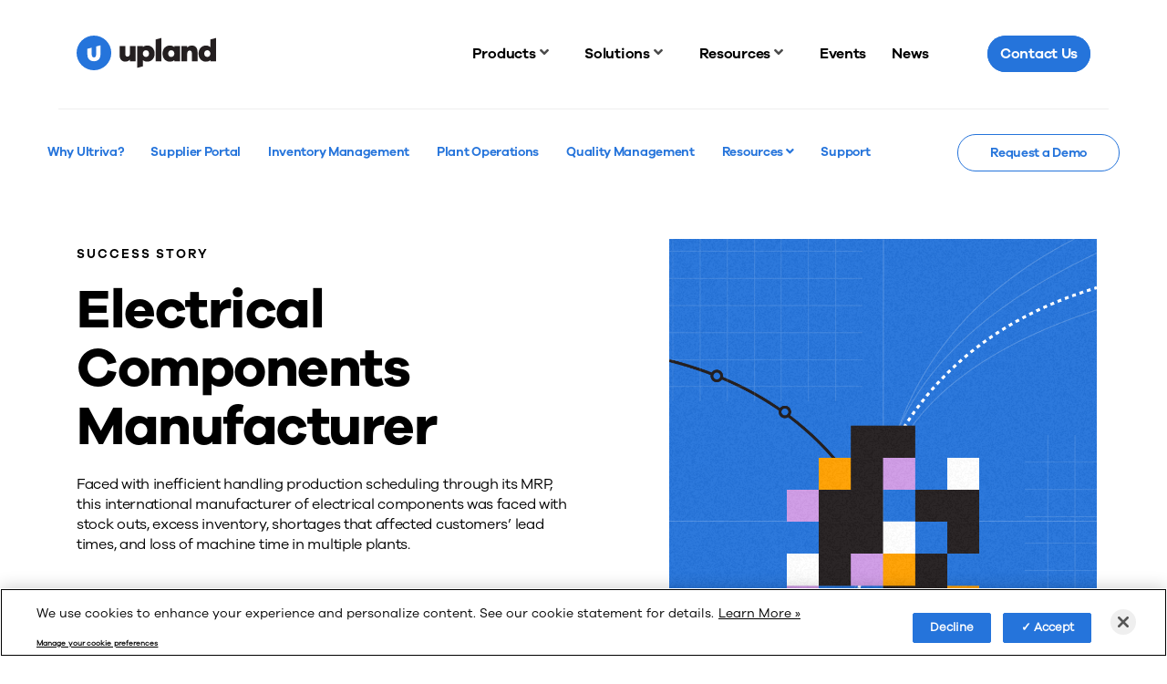

--- FILE ---
content_type: text/html; charset=utf-8
request_url: https://www.google.com/recaptcha/api2/anchor?ar=1&k=6LfS_Y8oAAAAAAsjsCLOHcBZOO6BNnxhB9O7QrVT&co=aHR0cHM6Ly91cGxhbmRzb2Z0d2FyZS5jb206NDQz&hl=en&v=WlorfsiGuSC-48iTBOUy9gV8&size=invisible&anchor-ms=20000&execute-ms=30000&cb=6bymgnpdxqn7
body_size: 48822
content:
<!DOCTYPE HTML><html dir="ltr" lang="en"><head><meta http-equiv="Content-Type" content="text/html; charset=UTF-8">
<meta http-equiv="X-UA-Compatible" content="IE=edge">
<title>reCAPTCHA</title>
<style type="text/css">
/* cyrillic-ext */
@font-face {
  font-family: 'Roboto';
  font-style: normal;
  font-weight: 400;
  font-stretch: 100%;
  src: url(//fonts.gstatic.com/s/roboto/v48/KFO7CnqEu92Fr1ME7kSn66aGLdTylUAMa3GUBHMdazTgWw.woff2) format('woff2');
  unicode-range: U+0460-052F, U+1C80-1C8A, U+20B4, U+2DE0-2DFF, U+A640-A69F, U+FE2E-FE2F;
}
/* cyrillic */
@font-face {
  font-family: 'Roboto';
  font-style: normal;
  font-weight: 400;
  font-stretch: 100%;
  src: url(//fonts.gstatic.com/s/roboto/v48/KFO7CnqEu92Fr1ME7kSn66aGLdTylUAMa3iUBHMdazTgWw.woff2) format('woff2');
  unicode-range: U+0301, U+0400-045F, U+0490-0491, U+04B0-04B1, U+2116;
}
/* greek-ext */
@font-face {
  font-family: 'Roboto';
  font-style: normal;
  font-weight: 400;
  font-stretch: 100%;
  src: url(//fonts.gstatic.com/s/roboto/v48/KFO7CnqEu92Fr1ME7kSn66aGLdTylUAMa3CUBHMdazTgWw.woff2) format('woff2');
  unicode-range: U+1F00-1FFF;
}
/* greek */
@font-face {
  font-family: 'Roboto';
  font-style: normal;
  font-weight: 400;
  font-stretch: 100%;
  src: url(//fonts.gstatic.com/s/roboto/v48/KFO7CnqEu92Fr1ME7kSn66aGLdTylUAMa3-UBHMdazTgWw.woff2) format('woff2');
  unicode-range: U+0370-0377, U+037A-037F, U+0384-038A, U+038C, U+038E-03A1, U+03A3-03FF;
}
/* math */
@font-face {
  font-family: 'Roboto';
  font-style: normal;
  font-weight: 400;
  font-stretch: 100%;
  src: url(//fonts.gstatic.com/s/roboto/v48/KFO7CnqEu92Fr1ME7kSn66aGLdTylUAMawCUBHMdazTgWw.woff2) format('woff2');
  unicode-range: U+0302-0303, U+0305, U+0307-0308, U+0310, U+0312, U+0315, U+031A, U+0326-0327, U+032C, U+032F-0330, U+0332-0333, U+0338, U+033A, U+0346, U+034D, U+0391-03A1, U+03A3-03A9, U+03B1-03C9, U+03D1, U+03D5-03D6, U+03F0-03F1, U+03F4-03F5, U+2016-2017, U+2034-2038, U+203C, U+2040, U+2043, U+2047, U+2050, U+2057, U+205F, U+2070-2071, U+2074-208E, U+2090-209C, U+20D0-20DC, U+20E1, U+20E5-20EF, U+2100-2112, U+2114-2115, U+2117-2121, U+2123-214F, U+2190, U+2192, U+2194-21AE, U+21B0-21E5, U+21F1-21F2, U+21F4-2211, U+2213-2214, U+2216-22FF, U+2308-230B, U+2310, U+2319, U+231C-2321, U+2336-237A, U+237C, U+2395, U+239B-23B7, U+23D0, U+23DC-23E1, U+2474-2475, U+25AF, U+25B3, U+25B7, U+25BD, U+25C1, U+25CA, U+25CC, U+25FB, U+266D-266F, U+27C0-27FF, U+2900-2AFF, U+2B0E-2B11, U+2B30-2B4C, U+2BFE, U+3030, U+FF5B, U+FF5D, U+1D400-1D7FF, U+1EE00-1EEFF;
}
/* symbols */
@font-face {
  font-family: 'Roboto';
  font-style: normal;
  font-weight: 400;
  font-stretch: 100%;
  src: url(//fonts.gstatic.com/s/roboto/v48/KFO7CnqEu92Fr1ME7kSn66aGLdTylUAMaxKUBHMdazTgWw.woff2) format('woff2');
  unicode-range: U+0001-000C, U+000E-001F, U+007F-009F, U+20DD-20E0, U+20E2-20E4, U+2150-218F, U+2190, U+2192, U+2194-2199, U+21AF, U+21E6-21F0, U+21F3, U+2218-2219, U+2299, U+22C4-22C6, U+2300-243F, U+2440-244A, U+2460-24FF, U+25A0-27BF, U+2800-28FF, U+2921-2922, U+2981, U+29BF, U+29EB, U+2B00-2BFF, U+4DC0-4DFF, U+FFF9-FFFB, U+10140-1018E, U+10190-1019C, U+101A0, U+101D0-101FD, U+102E0-102FB, U+10E60-10E7E, U+1D2C0-1D2D3, U+1D2E0-1D37F, U+1F000-1F0FF, U+1F100-1F1AD, U+1F1E6-1F1FF, U+1F30D-1F30F, U+1F315, U+1F31C, U+1F31E, U+1F320-1F32C, U+1F336, U+1F378, U+1F37D, U+1F382, U+1F393-1F39F, U+1F3A7-1F3A8, U+1F3AC-1F3AF, U+1F3C2, U+1F3C4-1F3C6, U+1F3CA-1F3CE, U+1F3D4-1F3E0, U+1F3ED, U+1F3F1-1F3F3, U+1F3F5-1F3F7, U+1F408, U+1F415, U+1F41F, U+1F426, U+1F43F, U+1F441-1F442, U+1F444, U+1F446-1F449, U+1F44C-1F44E, U+1F453, U+1F46A, U+1F47D, U+1F4A3, U+1F4B0, U+1F4B3, U+1F4B9, U+1F4BB, U+1F4BF, U+1F4C8-1F4CB, U+1F4D6, U+1F4DA, U+1F4DF, U+1F4E3-1F4E6, U+1F4EA-1F4ED, U+1F4F7, U+1F4F9-1F4FB, U+1F4FD-1F4FE, U+1F503, U+1F507-1F50B, U+1F50D, U+1F512-1F513, U+1F53E-1F54A, U+1F54F-1F5FA, U+1F610, U+1F650-1F67F, U+1F687, U+1F68D, U+1F691, U+1F694, U+1F698, U+1F6AD, U+1F6B2, U+1F6B9-1F6BA, U+1F6BC, U+1F6C6-1F6CF, U+1F6D3-1F6D7, U+1F6E0-1F6EA, U+1F6F0-1F6F3, U+1F6F7-1F6FC, U+1F700-1F7FF, U+1F800-1F80B, U+1F810-1F847, U+1F850-1F859, U+1F860-1F887, U+1F890-1F8AD, U+1F8B0-1F8BB, U+1F8C0-1F8C1, U+1F900-1F90B, U+1F93B, U+1F946, U+1F984, U+1F996, U+1F9E9, U+1FA00-1FA6F, U+1FA70-1FA7C, U+1FA80-1FA89, U+1FA8F-1FAC6, U+1FACE-1FADC, U+1FADF-1FAE9, U+1FAF0-1FAF8, U+1FB00-1FBFF;
}
/* vietnamese */
@font-face {
  font-family: 'Roboto';
  font-style: normal;
  font-weight: 400;
  font-stretch: 100%;
  src: url(//fonts.gstatic.com/s/roboto/v48/KFO7CnqEu92Fr1ME7kSn66aGLdTylUAMa3OUBHMdazTgWw.woff2) format('woff2');
  unicode-range: U+0102-0103, U+0110-0111, U+0128-0129, U+0168-0169, U+01A0-01A1, U+01AF-01B0, U+0300-0301, U+0303-0304, U+0308-0309, U+0323, U+0329, U+1EA0-1EF9, U+20AB;
}
/* latin-ext */
@font-face {
  font-family: 'Roboto';
  font-style: normal;
  font-weight: 400;
  font-stretch: 100%;
  src: url(//fonts.gstatic.com/s/roboto/v48/KFO7CnqEu92Fr1ME7kSn66aGLdTylUAMa3KUBHMdazTgWw.woff2) format('woff2');
  unicode-range: U+0100-02BA, U+02BD-02C5, U+02C7-02CC, U+02CE-02D7, U+02DD-02FF, U+0304, U+0308, U+0329, U+1D00-1DBF, U+1E00-1E9F, U+1EF2-1EFF, U+2020, U+20A0-20AB, U+20AD-20C0, U+2113, U+2C60-2C7F, U+A720-A7FF;
}
/* latin */
@font-face {
  font-family: 'Roboto';
  font-style: normal;
  font-weight: 400;
  font-stretch: 100%;
  src: url(//fonts.gstatic.com/s/roboto/v48/KFO7CnqEu92Fr1ME7kSn66aGLdTylUAMa3yUBHMdazQ.woff2) format('woff2');
  unicode-range: U+0000-00FF, U+0131, U+0152-0153, U+02BB-02BC, U+02C6, U+02DA, U+02DC, U+0304, U+0308, U+0329, U+2000-206F, U+20AC, U+2122, U+2191, U+2193, U+2212, U+2215, U+FEFF, U+FFFD;
}
/* cyrillic-ext */
@font-face {
  font-family: 'Roboto';
  font-style: normal;
  font-weight: 500;
  font-stretch: 100%;
  src: url(//fonts.gstatic.com/s/roboto/v48/KFO7CnqEu92Fr1ME7kSn66aGLdTylUAMa3GUBHMdazTgWw.woff2) format('woff2');
  unicode-range: U+0460-052F, U+1C80-1C8A, U+20B4, U+2DE0-2DFF, U+A640-A69F, U+FE2E-FE2F;
}
/* cyrillic */
@font-face {
  font-family: 'Roboto';
  font-style: normal;
  font-weight: 500;
  font-stretch: 100%;
  src: url(//fonts.gstatic.com/s/roboto/v48/KFO7CnqEu92Fr1ME7kSn66aGLdTylUAMa3iUBHMdazTgWw.woff2) format('woff2');
  unicode-range: U+0301, U+0400-045F, U+0490-0491, U+04B0-04B1, U+2116;
}
/* greek-ext */
@font-face {
  font-family: 'Roboto';
  font-style: normal;
  font-weight: 500;
  font-stretch: 100%;
  src: url(//fonts.gstatic.com/s/roboto/v48/KFO7CnqEu92Fr1ME7kSn66aGLdTylUAMa3CUBHMdazTgWw.woff2) format('woff2');
  unicode-range: U+1F00-1FFF;
}
/* greek */
@font-face {
  font-family: 'Roboto';
  font-style: normal;
  font-weight: 500;
  font-stretch: 100%;
  src: url(//fonts.gstatic.com/s/roboto/v48/KFO7CnqEu92Fr1ME7kSn66aGLdTylUAMa3-UBHMdazTgWw.woff2) format('woff2');
  unicode-range: U+0370-0377, U+037A-037F, U+0384-038A, U+038C, U+038E-03A1, U+03A3-03FF;
}
/* math */
@font-face {
  font-family: 'Roboto';
  font-style: normal;
  font-weight: 500;
  font-stretch: 100%;
  src: url(//fonts.gstatic.com/s/roboto/v48/KFO7CnqEu92Fr1ME7kSn66aGLdTylUAMawCUBHMdazTgWw.woff2) format('woff2');
  unicode-range: U+0302-0303, U+0305, U+0307-0308, U+0310, U+0312, U+0315, U+031A, U+0326-0327, U+032C, U+032F-0330, U+0332-0333, U+0338, U+033A, U+0346, U+034D, U+0391-03A1, U+03A3-03A9, U+03B1-03C9, U+03D1, U+03D5-03D6, U+03F0-03F1, U+03F4-03F5, U+2016-2017, U+2034-2038, U+203C, U+2040, U+2043, U+2047, U+2050, U+2057, U+205F, U+2070-2071, U+2074-208E, U+2090-209C, U+20D0-20DC, U+20E1, U+20E5-20EF, U+2100-2112, U+2114-2115, U+2117-2121, U+2123-214F, U+2190, U+2192, U+2194-21AE, U+21B0-21E5, U+21F1-21F2, U+21F4-2211, U+2213-2214, U+2216-22FF, U+2308-230B, U+2310, U+2319, U+231C-2321, U+2336-237A, U+237C, U+2395, U+239B-23B7, U+23D0, U+23DC-23E1, U+2474-2475, U+25AF, U+25B3, U+25B7, U+25BD, U+25C1, U+25CA, U+25CC, U+25FB, U+266D-266F, U+27C0-27FF, U+2900-2AFF, U+2B0E-2B11, U+2B30-2B4C, U+2BFE, U+3030, U+FF5B, U+FF5D, U+1D400-1D7FF, U+1EE00-1EEFF;
}
/* symbols */
@font-face {
  font-family: 'Roboto';
  font-style: normal;
  font-weight: 500;
  font-stretch: 100%;
  src: url(//fonts.gstatic.com/s/roboto/v48/KFO7CnqEu92Fr1ME7kSn66aGLdTylUAMaxKUBHMdazTgWw.woff2) format('woff2');
  unicode-range: U+0001-000C, U+000E-001F, U+007F-009F, U+20DD-20E0, U+20E2-20E4, U+2150-218F, U+2190, U+2192, U+2194-2199, U+21AF, U+21E6-21F0, U+21F3, U+2218-2219, U+2299, U+22C4-22C6, U+2300-243F, U+2440-244A, U+2460-24FF, U+25A0-27BF, U+2800-28FF, U+2921-2922, U+2981, U+29BF, U+29EB, U+2B00-2BFF, U+4DC0-4DFF, U+FFF9-FFFB, U+10140-1018E, U+10190-1019C, U+101A0, U+101D0-101FD, U+102E0-102FB, U+10E60-10E7E, U+1D2C0-1D2D3, U+1D2E0-1D37F, U+1F000-1F0FF, U+1F100-1F1AD, U+1F1E6-1F1FF, U+1F30D-1F30F, U+1F315, U+1F31C, U+1F31E, U+1F320-1F32C, U+1F336, U+1F378, U+1F37D, U+1F382, U+1F393-1F39F, U+1F3A7-1F3A8, U+1F3AC-1F3AF, U+1F3C2, U+1F3C4-1F3C6, U+1F3CA-1F3CE, U+1F3D4-1F3E0, U+1F3ED, U+1F3F1-1F3F3, U+1F3F5-1F3F7, U+1F408, U+1F415, U+1F41F, U+1F426, U+1F43F, U+1F441-1F442, U+1F444, U+1F446-1F449, U+1F44C-1F44E, U+1F453, U+1F46A, U+1F47D, U+1F4A3, U+1F4B0, U+1F4B3, U+1F4B9, U+1F4BB, U+1F4BF, U+1F4C8-1F4CB, U+1F4D6, U+1F4DA, U+1F4DF, U+1F4E3-1F4E6, U+1F4EA-1F4ED, U+1F4F7, U+1F4F9-1F4FB, U+1F4FD-1F4FE, U+1F503, U+1F507-1F50B, U+1F50D, U+1F512-1F513, U+1F53E-1F54A, U+1F54F-1F5FA, U+1F610, U+1F650-1F67F, U+1F687, U+1F68D, U+1F691, U+1F694, U+1F698, U+1F6AD, U+1F6B2, U+1F6B9-1F6BA, U+1F6BC, U+1F6C6-1F6CF, U+1F6D3-1F6D7, U+1F6E0-1F6EA, U+1F6F0-1F6F3, U+1F6F7-1F6FC, U+1F700-1F7FF, U+1F800-1F80B, U+1F810-1F847, U+1F850-1F859, U+1F860-1F887, U+1F890-1F8AD, U+1F8B0-1F8BB, U+1F8C0-1F8C1, U+1F900-1F90B, U+1F93B, U+1F946, U+1F984, U+1F996, U+1F9E9, U+1FA00-1FA6F, U+1FA70-1FA7C, U+1FA80-1FA89, U+1FA8F-1FAC6, U+1FACE-1FADC, U+1FADF-1FAE9, U+1FAF0-1FAF8, U+1FB00-1FBFF;
}
/* vietnamese */
@font-face {
  font-family: 'Roboto';
  font-style: normal;
  font-weight: 500;
  font-stretch: 100%;
  src: url(//fonts.gstatic.com/s/roboto/v48/KFO7CnqEu92Fr1ME7kSn66aGLdTylUAMa3OUBHMdazTgWw.woff2) format('woff2');
  unicode-range: U+0102-0103, U+0110-0111, U+0128-0129, U+0168-0169, U+01A0-01A1, U+01AF-01B0, U+0300-0301, U+0303-0304, U+0308-0309, U+0323, U+0329, U+1EA0-1EF9, U+20AB;
}
/* latin-ext */
@font-face {
  font-family: 'Roboto';
  font-style: normal;
  font-weight: 500;
  font-stretch: 100%;
  src: url(//fonts.gstatic.com/s/roboto/v48/KFO7CnqEu92Fr1ME7kSn66aGLdTylUAMa3KUBHMdazTgWw.woff2) format('woff2');
  unicode-range: U+0100-02BA, U+02BD-02C5, U+02C7-02CC, U+02CE-02D7, U+02DD-02FF, U+0304, U+0308, U+0329, U+1D00-1DBF, U+1E00-1E9F, U+1EF2-1EFF, U+2020, U+20A0-20AB, U+20AD-20C0, U+2113, U+2C60-2C7F, U+A720-A7FF;
}
/* latin */
@font-face {
  font-family: 'Roboto';
  font-style: normal;
  font-weight: 500;
  font-stretch: 100%;
  src: url(//fonts.gstatic.com/s/roboto/v48/KFO7CnqEu92Fr1ME7kSn66aGLdTylUAMa3yUBHMdazQ.woff2) format('woff2');
  unicode-range: U+0000-00FF, U+0131, U+0152-0153, U+02BB-02BC, U+02C6, U+02DA, U+02DC, U+0304, U+0308, U+0329, U+2000-206F, U+20AC, U+2122, U+2191, U+2193, U+2212, U+2215, U+FEFF, U+FFFD;
}
/* cyrillic-ext */
@font-face {
  font-family: 'Roboto';
  font-style: normal;
  font-weight: 900;
  font-stretch: 100%;
  src: url(//fonts.gstatic.com/s/roboto/v48/KFO7CnqEu92Fr1ME7kSn66aGLdTylUAMa3GUBHMdazTgWw.woff2) format('woff2');
  unicode-range: U+0460-052F, U+1C80-1C8A, U+20B4, U+2DE0-2DFF, U+A640-A69F, U+FE2E-FE2F;
}
/* cyrillic */
@font-face {
  font-family: 'Roboto';
  font-style: normal;
  font-weight: 900;
  font-stretch: 100%;
  src: url(//fonts.gstatic.com/s/roboto/v48/KFO7CnqEu92Fr1ME7kSn66aGLdTylUAMa3iUBHMdazTgWw.woff2) format('woff2');
  unicode-range: U+0301, U+0400-045F, U+0490-0491, U+04B0-04B1, U+2116;
}
/* greek-ext */
@font-face {
  font-family: 'Roboto';
  font-style: normal;
  font-weight: 900;
  font-stretch: 100%;
  src: url(//fonts.gstatic.com/s/roboto/v48/KFO7CnqEu92Fr1ME7kSn66aGLdTylUAMa3CUBHMdazTgWw.woff2) format('woff2');
  unicode-range: U+1F00-1FFF;
}
/* greek */
@font-face {
  font-family: 'Roboto';
  font-style: normal;
  font-weight: 900;
  font-stretch: 100%;
  src: url(//fonts.gstatic.com/s/roboto/v48/KFO7CnqEu92Fr1ME7kSn66aGLdTylUAMa3-UBHMdazTgWw.woff2) format('woff2');
  unicode-range: U+0370-0377, U+037A-037F, U+0384-038A, U+038C, U+038E-03A1, U+03A3-03FF;
}
/* math */
@font-face {
  font-family: 'Roboto';
  font-style: normal;
  font-weight: 900;
  font-stretch: 100%;
  src: url(//fonts.gstatic.com/s/roboto/v48/KFO7CnqEu92Fr1ME7kSn66aGLdTylUAMawCUBHMdazTgWw.woff2) format('woff2');
  unicode-range: U+0302-0303, U+0305, U+0307-0308, U+0310, U+0312, U+0315, U+031A, U+0326-0327, U+032C, U+032F-0330, U+0332-0333, U+0338, U+033A, U+0346, U+034D, U+0391-03A1, U+03A3-03A9, U+03B1-03C9, U+03D1, U+03D5-03D6, U+03F0-03F1, U+03F4-03F5, U+2016-2017, U+2034-2038, U+203C, U+2040, U+2043, U+2047, U+2050, U+2057, U+205F, U+2070-2071, U+2074-208E, U+2090-209C, U+20D0-20DC, U+20E1, U+20E5-20EF, U+2100-2112, U+2114-2115, U+2117-2121, U+2123-214F, U+2190, U+2192, U+2194-21AE, U+21B0-21E5, U+21F1-21F2, U+21F4-2211, U+2213-2214, U+2216-22FF, U+2308-230B, U+2310, U+2319, U+231C-2321, U+2336-237A, U+237C, U+2395, U+239B-23B7, U+23D0, U+23DC-23E1, U+2474-2475, U+25AF, U+25B3, U+25B7, U+25BD, U+25C1, U+25CA, U+25CC, U+25FB, U+266D-266F, U+27C0-27FF, U+2900-2AFF, U+2B0E-2B11, U+2B30-2B4C, U+2BFE, U+3030, U+FF5B, U+FF5D, U+1D400-1D7FF, U+1EE00-1EEFF;
}
/* symbols */
@font-face {
  font-family: 'Roboto';
  font-style: normal;
  font-weight: 900;
  font-stretch: 100%;
  src: url(//fonts.gstatic.com/s/roboto/v48/KFO7CnqEu92Fr1ME7kSn66aGLdTylUAMaxKUBHMdazTgWw.woff2) format('woff2');
  unicode-range: U+0001-000C, U+000E-001F, U+007F-009F, U+20DD-20E0, U+20E2-20E4, U+2150-218F, U+2190, U+2192, U+2194-2199, U+21AF, U+21E6-21F0, U+21F3, U+2218-2219, U+2299, U+22C4-22C6, U+2300-243F, U+2440-244A, U+2460-24FF, U+25A0-27BF, U+2800-28FF, U+2921-2922, U+2981, U+29BF, U+29EB, U+2B00-2BFF, U+4DC0-4DFF, U+FFF9-FFFB, U+10140-1018E, U+10190-1019C, U+101A0, U+101D0-101FD, U+102E0-102FB, U+10E60-10E7E, U+1D2C0-1D2D3, U+1D2E0-1D37F, U+1F000-1F0FF, U+1F100-1F1AD, U+1F1E6-1F1FF, U+1F30D-1F30F, U+1F315, U+1F31C, U+1F31E, U+1F320-1F32C, U+1F336, U+1F378, U+1F37D, U+1F382, U+1F393-1F39F, U+1F3A7-1F3A8, U+1F3AC-1F3AF, U+1F3C2, U+1F3C4-1F3C6, U+1F3CA-1F3CE, U+1F3D4-1F3E0, U+1F3ED, U+1F3F1-1F3F3, U+1F3F5-1F3F7, U+1F408, U+1F415, U+1F41F, U+1F426, U+1F43F, U+1F441-1F442, U+1F444, U+1F446-1F449, U+1F44C-1F44E, U+1F453, U+1F46A, U+1F47D, U+1F4A3, U+1F4B0, U+1F4B3, U+1F4B9, U+1F4BB, U+1F4BF, U+1F4C8-1F4CB, U+1F4D6, U+1F4DA, U+1F4DF, U+1F4E3-1F4E6, U+1F4EA-1F4ED, U+1F4F7, U+1F4F9-1F4FB, U+1F4FD-1F4FE, U+1F503, U+1F507-1F50B, U+1F50D, U+1F512-1F513, U+1F53E-1F54A, U+1F54F-1F5FA, U+1F610, U+1F650-1F67F, U+1F687, U+1F68D, U+1F691, U+1F694, U+1F698, U+1F6AD, U+1F6B2, U+1F6B9-1F6BA, U+1F6BC, U+1F6C6-1F6CF, U+1F6D3-1F6D7, U+1F6E0-1F6EA, U+1F6F0-1F6F3, U+1F6F7-1F6FC, U+1F700-1F7FF, U+1F800-1F80B, U+1F810-1F847, U+1F850-1F859, U+1F860-1F887, U+1F890-1F8AD, U+1F8B0-1F8BB, U+1F8C0-1F8C1, U+1F900-1F90B, U+1F93B, U+1F946, U+1F984, U+1F996, U+1F9E9, U+1FA00-1FA6F, U+1FA70-1FA7C, U+1FA80-1FA89, U+1FA8F-1FAC6, U+1FACE-1FADC, U+1FADF-1FAE9, U+1FAF0-1FAF8, U+1FB00-1FBFF;
}
/* vietnamese */
@font-face {
  font-family: 'Roboto';
  font-style: normal;
  font-weight: 900;
  font-stretch: 100%;
  src: url(//fonts.gstatic.com/s/roboto/v48/KFO7CnqEu92Fr1ME7kSn66aGLdTylUAMa3OUBHMdazTgWw.woff2) format('woff2');
  unicode-range: U+0102-0103, U+0110-0111, U+0128-0129, U+0168-0169, U+01A0-01A1, U+01AF-01B0, U+0300-0301, U+0303-0304, U+0308-0309, U+0323, U+0329, U+1EA0-1EF9, U+20AB;
}
/* latin-ext */
@font-face {
  font-family: 'Roboto';
  font-style: normal;
  font-weight: 900;
  font-stretch: 100%;
  src: url(//fonts.gstatic.com/s/roboto/v48/KFO7CnqEu92Fr1ME7kSn66aGLdTylUAMa3KUBHMdazTgWw.woff2) format('woff2');
  unicode-range: U+0100-02BA, U+02BD-02C5, U+02C7-02CC, U+02CE-02D7, U+02DD-02FF, U+0304, U+0308, U+0329, U+1D00-1DBF, U+1E00-1E9F, U+1EF2-1EFF, U+2020, U+20A0-20AB, U+20AD-20C0, U+2113, U+2C60-2C7F, U+A720-A7FF;
}
/* latin */
@font-face {
  font-family: 'Roboto';
  font-style: normal;
  font-weight: 900;
  font-stretch: 100%;
  src: url(//fonts.gstatic.com/s/roboto/v48/KFO7CnqEu92Fr1ME7kSn66aGLdTylUAMa3yUBHMdazQ.woff2) format('woff2');
  unicode-range: U+0000-00FF, U+0131, U+0152-0153, U+02BB-02BC, U+02C6, U+02DA, U+02DC, U+0304, U+0308, U+0329, U+2000-206F, U+20AC, U+2122, U+2191, U+2193, U+2212, U+2215, U+FEFF, U+FFFD;
}

</style>
<link rel="stylesheet" type="text/css" href="https://www.gstatic.com/recaptcha/releases/WlorfsiGuSC-48iTBOUy9gV8/styles__ltr.css">
<script nonce="CZRQ894BCG9ZokB1jCp2rg" type="text/javascript">window['__recaptcha_api'] = 'https://www.google.com/recaptcha/api2/';</script>
<script type="text/javascript" src="https://www.gstatic.com/recaptcha/releases/WlorfsiGuSC-48iTBOUy9gV8/recaptcha__en.js" nonce="CZRQ894BCG9ZokB1jCp2rg">
      
    </script></head>
<body><div id="rc-anchor-alert" class="rc-anchor-alert"></div>
<input type="hidden" id="recaptcha-token" value="[base64]">
<script type="text/javascript" nonce="CZRQ894BCG9ZokB1jCp2rg">
      recaptcha.anchor.Main.init("[\x22ainput\x22,[\x22bgdata\x22,\x22\x22,\[base64]/[base64]/MjU1Ong/[base64]/[base64]/[base64]/[base64]/[base64]/[base64]/[base64]/[base64]/[base64]/[base64]/[base64]/[base64]/[base64]/[base64]/[base64]\\u003d\x22,\[base64]\\u003d\x22,\x22w4c9wpYqw6Rnw7IIwqjDosOFw7vCvcOqFsKrw4Nfw5fCth46b8OzIMK1w6LDpMKAwr3DgsKFbMKzw67CrxJMwqNvwq1TZh/Dk0zDhBVZeC0Gw5lPJ8O3P8KWw6lGLsKPL8ObWQQNw77CisKvw4fDgG/Dsg/[base64]/DhMKvw67CuSAow5UvaMKiAHTCsRzDtFQLwro6OHU/GsKswplCAEsQXVTCsA3CpMK2J8KSVnDCsjA+w5Faw6TCrGVTw5IbXQfCi8KXwodow7XCksOkfVQswrLDssKKw5ZONsO2w79kw4DDqMOdwrY4w5Rrw7bCmsOfQgHDkhDCusOgf0lrwo9XJk3DmMKqI8Kqw5llw5tnw4vDj8KTw7BwwrfCq8O9w7nCkUNydxXCjcKpwp/[base64]/Conx8w6TCjsK4GAzDmcODw6FGN8KTHjUALMKwTsOpw4zDhEAxNsO1RMOow43CvAvCnsOcWcO3PA3CrcK0PsKVw7YPQighe8KDN8OVw7jCp8KjwpVtaMKle8Ouw7hFw6zDrcKCEEHDpQ02wrd/F3xSw4rDiC7Ck8OPf1JbwqEeGm7DlcOuwqzCocOlwrTCl8KuwpTDrSYiwobCk33CscKSwpcWSiXDgMOKwr/Cn8K7wrJ+wqPDtRwUQHjDiCbCnk4uUn7DvCoywp3CuwIqN8O7D0NLZsKPwqPDosOew6LDsWsvT8KfC8KoM8Okw7cxIcKnKsKnwqrDt0TCt8OcwrJywofCpTIdFnTCqcO7wpl0Pl0/w5R0w4k7QsKpw5rCgWojw6wGPjbDnsK+w7x2w53DgsKXS8KxWyZjFDtwb8O+wp/Ch8KSewBsw5EPw47DoMOPw4Ezw7jDkzM+w4HCuzvCnUXCj8KIwrkEwoHCrcOfwr8Mw7/Dj8OJw77Do8OqQ8OEOXrDvWgBwp/[base64]/[base64]/[base64]/wpxWWBzClcOMw7DDh8KLw5/DkB/[base64]/[base64]/Dl3AebcKLf8OQw5EVw4dJGD9ZwrpBw4kfZsOENcKhwrBWGsOXw4XCjsKeDyJ2w5tBw4jDhSx/[base64]/DsQJ1wo4JaW7CrVjCocKZw7NwGwQOw4zCqsKhw5zCrsKCTgstw6wwwqt4KhRQSsKmWCHDssOlw5PCkcKpwrTDt8OxwpLClh7ClsOiNC3DvSIQKGRHwq/[base64]/wpxGMzHCqkURw6XDrDrCqMOawqcXLn/CjDtGwqVCwps7Z8OMKsOMw7Ajw75+w7lUw5FyRxHDmg7DnnzDugAhwpLDlcOoesKFw5XDs8KNw6HDuMK7w5LCtsK+w67DtcKbI0l/KHt3worDjRJlLsOeNsOgC8OAwoYrwoXCvn55wpFRwppPwrczfGgFwosKDm4ZIsK3HcOVPW0jw4HDq8Kow77DsDAKfMOUeR/[base64]/Dr0NBNMKCwph/wpQywrnDq2nDoMOcLcKkR8KrA8O8w5YjwosPcDg6OnQmwpc4w4BCw5gpXELDlMK4V8K6w7RYwo/DisK9w4fDpD8WwoDCi8OgLcKiwoLDvsKUJXPCvWbDmsKYwrjDvsKaa8OuJQXCmMO+wrPDogjDhsOCPzrDo8Keen5lw7QMw6jClDLDrzPCjcOuw6olWlTDiF/CrsKGYMO4ccOnacO4ewjDoUJ2woB9OsODBj4qcixpwojCmcK+MmTDj8O8w4/DjMORfFECBj/DnMOiG8O9eTkUJBt/[base64]/Cv8OEwqohwoXDi8OTPcKYBMKOd3DDiMKbCMKeO8Ojw5QjU37CssK4EcO1PMKewpRjCi5Qwo3DunctNcOcw7PDpcKZwposw7DCjhJzIBNDKsKVB8Kcw6oZw49/esOtY1Z3w5rCt2fDsk3DusKww6/CjMK9wp0fw4NFFsO/w6HCu8KOcVzCnTNmwqrDkFF7w6cfU8O6SMKaDQQRwpVfYcOowprDrMKnccOVfcKlwqNjVV3CsMK8D8OYbsK6ZiscwoZOwqkvbsO/w5vDscOgwoZvFMKUZSwnw6YUw4rCumfDscKfw78xwr7DqMKKK8KXKcKvRwl+wq4ELQXDmcK5OkZVw6jCgMOWd8OZLAHCjVHCoz0sf8KDZsOcZcO4JMO+WsO3H8Kkwq7CjBfDoATDmcKVQ1/CnEDDv8KaQMK6wpHDusKcw6xIw57CiE8qBVzCmsKVw57Dnz/DtcKuw4hCLMOeD8KwbcKew4o0w4jCk0TCqwfConnCniDDjTPCpcOiwpYqwqfCmMOswr8UwrxFw71swp4TwqPCk8KRSETCvSvCtyHCv8OQUMOxQcKHLMO/bMKcIsKcLUJfRgjChsKNCcOEwrEpFQUILcOEwqMGAcOVPsOWMsKNworDhsOSwq4vacOoDDjCixbDuFbCsE7Cs1BPwq0vRlAuT8Kmw6DDi1rDmQonw4PCtVvDlsK0dsK/wod3wpjDu8K1w7AIwqjCusKew5BUw4ZCw5XDpsOWwpjCtQTDtSzCnsOASzLCv8K5KsOLwr7CnnvDj8KEw79YccK6w5wmDcOaV8KVwqM+FsKkw7zDuMObXBDCln/DrFszwo4FVVNAMBvDqCLCkMO2AgRBw6Q6wqhdw6bDi8K6w6sEJsOCw5Z4wrg9wqfCjkzDlX/CrMOrw4vCtQrDncOcwpTDoXDCgMKpa8OlKCbCo2nChHfDhsKRIXx/w4jDhMOKw6gfZg1rw5DDl33DmsKvQxbCgsO/w7/[base64]/GGcaaBLCrwPCsMOOw4fDhybDn0JLw71NcQADME81K8Kbw7bDkinCoAPDpcOGw5E+wqpLwrAhOMO5TcOWwr9BGBUObHzDkXg3YsOcwq93wpHCrcK6TcKPwoPCiMOUwoLCk8O2BcK2wqtWScOUwoPCqsKwwqHDusO/w7MVAsKHbMOsw7DDjsKNw70FwonDksObaRQuOyJcw7RTaWMrw5oyw5smQ33Cs8KHw5xWw5JsGybDgcO7VTjDnhcIw7bDmcKHeyDCvj00w7fCpsK8w57DnMKkwqkgwr5AIFQHA8Oow5XDh0nCl0MfACbDrMOcI8O+wrzDvcKGw5LCisK/w7XClghiwqFWN8K3VcOqw5LCiH84wq4jVsKhEMOKw43DpcOHwoNGZ8KtwqQ9GMKNViJxw5XCo8OLwrXDsQMRQ016EMKNworDjmUAw58TDsOwwp80H8KNw5HDjztDwq0/w7F1wqIcw4nDtlrCjcK+XF/CpEDDs8OiF0fCucK3ZRvCgcOaeU5Uw6DCtXjDj8OtV8KfcjzCusKVw6rDjcKbwoPCp2cVbkgGQMKiJUxawr8nXsO2wpl9C0p8woHCjQ4QKxxOw6vDpsOTJMOmw6dqw7F4w4MdwrfDgCBBeGlMAjkpCHnCv8KwXSU6flTCuXXDhSjDi8OdOxlsHFclQ8Kywo/DpHpwPFoQwpHCu8OGEsOEw6EGQsONJkUDIAzCgMK8KGvCkn1kFMO7w7XCmsOxC8KIJcKQKR/DlcKFwpHDiifCrX84FsKwwoXDjsOQw7hPw6MDw5vCo1zDlTJoB8OPwoPCoMKTLhIhfcKxw6NbwpfDulXDvsK4Y0c0w746wrluZ8KHSx8WUsK5Y8K+wqfDhi1Awq8HwpPDnUQSw4YPw4TDp8KvV8Kuw7TDjAFlw6xRDW95w6PCvMKqwrzDjMOGRHLDuV/Ck8Ocfz4sb3fDo8Kjf8OeWT03Mjo4Sk7DvMOQRXsfEwluwr7CvQrDmsKnw6x/w4vCuV4awrMTwo9uQHPDrsOgUcOvwqDClsKnRsOgTMOIKxRgY3dlAAFUwrDCvzXCtFYxMFHDusKiH2TDs8KERzPCjxt+dcKKU1TDnMKvwr/DvEYXUcKsScOVw5sbwqfCpsOoWh8fw6XDoMOKwoA9NhTCs8Ktw6hhw6DCrMOwLsOufTtmwqbClMO0w41twoHCuXfChQkVV8KwwrN7Mjw+AsKjScOSwpXDusK4w7zDvsK3wr9CwqPCh8OAJMOCFcObRCbCj8OywotOwp0hwo8HZS/Dp2jCpSRvJsKcFHPDtsKzJ8KBHX3CmcOHPsK9fFTDvMOMZx3DrxHCrcK/IMKqHmzDg8K+YDBMfHEibMKXAXgSw6B+BsK/w7Bmwo/DgWIRw67CgsKww7XCt8KRHcK2Kz9jBUx2KRDDusKlFV1MEMKdfkfCssK0w4/[base64]/[base64]/CuwrDg2LDoknCocOJw4NXwrTDkyFZLMKiMA3DrEkuOATCu3DDvcOyw6/DpcOEwobDrFLDgGU5d8OdwqHCi8ObScKcw7dMwo3DvsKbwqlRw4kVw6xiJcO8wrAVRcOYwrNMw75oZ8Kvw6low4PCikZRwp/[base64]/U0jCg0LDjH8ywoZGZwZ2wpktSsOjHGrCkA3Cu8Omw6pWwqY5w7nCvlrDu8KowqBcwqZIw7F0wqkrGz/CksK5woogBsK6csODwolDVgB3KURdO8KEw7Eaw4XDgHI6wqnDm0o/T8K5P8KDS8KacsKRwrVLC8OWw5kDwrnDjQ9pwog6M8KYwoRrIRR8wowaK3LDrFtdwoJREMOVw7jChMKmGUN0wrpxNBXCqDTDi8Kqw5NXwqB0w7LCu0PCtMOfw4bDvsK/[base64]/DvcOqGUgtDsKxcSRjwrU3wrzDu8OOZsKaOMKLfyZMwo7CmnkEH8Kkw5zCgMKhEMKTw7bDr8OtQ28qd8OWEMO+w7jCpVLDqcKLdz/[base64]/wq5Zw4XCh8OuPRtuw57Cs8OjZxk7w7fClw/Dlm7CssO4GsOCYAwXw4PCuBPCtRrCtSk/[base64]/[base64]/ZhzDmMOiCsKZwqLDmXbDpcOqLsOpOGlWbcO3VcO6RAc3QsO0DsKOwpjCoMKow5XDvBZkw7REw4fDrsOKOsOVd8K1DsOaCcOOJMKQw5HDnjnCl2LDlWgxL8Krwp/ChcOaw7rDtcOjUcODwpvDmxc6MjzCqSfDmQV0AsKWw6jDiiTDtCQTF8Olw7hQwrNyeSTCgFY7b8K4woLCo8OKw4RDU8KxAsKow75cwqY5w6vDpsKYwp0lYEPCscK8wqskw4BAH8K9J8K5w7/DgFIjQ8OcWsKnw77DtcKCejFAwpXDoDPDpzHCoylPMnYIIzDDusOyOCoDwrrCrl/[base64]/DozN/wpTCssK+w4pFw6VobMK0cTJYYUpXL8KVOcKXwphLbzfCuMO8QXfCjMOPwonDvsK7w6ldY8KtLcOxIMObdG4mw6Z2TR/DscOPw7Udwp9GPiRNw77DnFDCncOtw7tawpZudMKbG8KOwoQXw4lewpbDlA7Co8OIMywZwovDigzDmnXDjHXCgUvDuErDoMOow7BAK8OVCFRjHcKiacKENG1TfxrCrS3Cs8O6w7/CvDUIwrk3TGc9w4kPwpBPwq7Cgj/[base64]/Dg2FfSsKEEmtxOcOFSzTCiHLDh8OEawnDgQkqwrdISzIdw6nDrw/CtQ9xH1Edw7rDny1fwqB9wpJIw5dnIcKLw5XDrH/DucOXw57DtcK1w7tKPcOqwqQpw6ILwqADfsOBIMO8w77DvsKow7vDg3rCu8O7w53Dl8Knw6FZWG8zwrfCp2jDj8KdWlRpfsO/[base64]/CvMOnw7Ynwq4Pw68heRLDk8OwwoJhdXxFwpLCgTvCpsOHAMOFZ8OzwrbCjghmPwVkUhXCqETDgAzDrFLDhH4YTSkTQcKpBA3ChEzCr0/DkcKbw7/DiMKhMcK5wpAsI8KCFMKAwpLCnljCo09ZNMKew6YCPCBnekw0JMO9fGLDicOfw7k4wodkw6FlexzDpzzDksO/w4LClAUJw6XCuAFwwofDv0fDkSwTbBvDgMKmwrHCg8OlwqIjw7fDuUzDlMOBw7zCjDzCmxfCpsODaD9VAsOAwqZXwonDr2Nuwo5Swot+IMOnwrQzVn7Dm8Kcwrd+woYQf8OKNcKGwqFwwpNEw6Njw6rCtyjDvcOQTHPDpjZYw6bDlMKbw7JvDj/DvcKHw6tewrtfZTPCvkJ1w4rCl10MwosXw57CmD/[base64]/[base64]/w6VkHBvCuFvDjALDssOlEms7wpVQeR56RMO8worCrcOqYE7CiiQrbQo7F0fDs2kODBjDt2vDuA1/B0DCsMKBwofDtMKfwoHCjFoSw6LCj8OHwoAWN8OwQsKKw6QCw5Z0w6fDg8OnwoIJInNsU8KVd2Q8w5N5woBPWiJORTHCsG7Ci8KEwr9FGh4Mw5/ChMOYw4Q0w5jCr8OdwoE4H8OKS1DDiBIdemjDnXzDmsOHwqMDwpoDKQ9JwrLCjBRJcnt8UsOkw6jDjjTDjsOiCsOjIRhVW0/Cm1zDtcK8wqPDmxHCjcOsDcO1w7h1w67DrMOKw5pmOcOBQ8O8w4bCugtsLRfCnzvChnPCgsKzfMO1cjAnwo4qfXrCr8OcFMKkw4p2woUUw71Hwo/Dq8KJw43DuFkQaizDhcOkwrPDr8OVwoXDuQ0/wrt/w6TDnHDCq8OkecKbwr3Dj8KGT8KzVVdiVMOVwoLDj1DDuMKceMKkw69VwrFPwoDDmsOnw4HDjlvChcOhMsKywr7Co8KWZsKTwr0wwrgWw7NfM8Krwo5PwoM7bAvDs0DDucKAdsOTw5/CshDCvBV6TnTDr8K6w7nDoMOIw4TCosOQwpzDtCjCh1cMwpVOw5DDkcOvwpLDk8OvwqfChSXDhcOFNnBnNSZCw47Dm2nDj8K+WMO2HcODw7bCkcOpGMKKw6vCgnDDosO0bcOmFwTDvU8ww7hrwpddR8OqwqzCmxg/wpd7FSlhw4TCijHDpsOMZsK2wr3DoCcuDQLDiSJuTGPDim5Rw7MKVsOHwpZJYsKowpUOw68bG8K6JMKww7jDvcKGwq0NO0bDo1HCiUglcHQAw60QwqHClsKdw4QTasOvw43Cq1zCpDTDjUPCpMK3woc9w6fDhMOBdsOaaMKVwpU6wp88OjvDpcO/wpfCpMKgOULDn8KNwpnDqQcVw4g9w5sOw4V3KVtTw5nDp8KsVwRCwppKUxZBJMKRTsOMwqcaU0nDusOuWFTCvntnEsKgEnbCjcK+JcKTbGN/RHXCr8K/QVkdw7LCuCrDicO+CR/[base64]/DuxPDkMK2wpUUdMObw7NzHsKawrBvCMKwD8Khw5dxKsKXCsOZwqjDpVMmw7VuwoQywqQhB8Ohw7Jnw6Iaw7dtwrrCssOVwo9zOUjDj8K6w6oIdMKow6oLwp0iw7DCvkHCi3t5wo/Dg8O3w41zw7QaJsKFRMK8w57CvgnCgGzDkV7DqcKNc8KvRsK4P8KTEMOMw6VVw4vCv8KXw6vCocOCw5zDsMOIfwkrw6EkVMOxGGjDuMKZS2zDljMQbcK/[base64]/CncOaXHI2BlvDrMOsfcKBDFk7Wjo2wpcPwrNBUMKew7Ewdz1FE8OqQMOYw7XDrAvCusOzwrfDqB7CoBnCucKKLMOjw59FWsK9AsKtRy7ClsOVwpLDkz5AwrPDs8OaRjTDhsOlwqrDgBnCgMKhX1Vvw4VXN8O/wrcWw63DvBDDpDs/Q8OBwo9+JcKLTBXCjBIQwrTCv8ODDcOQwqXCvETCoMOqAirDggXCtcO7TMOZdsOLw7LDg8KvA8K3wq/Ch8Oww6vCuDfDl8OqNW9ZY1jCh3ciwpNlwroww5DCj3pQNsKEQMO1EcOdw5UqZsOJwrvDu8KxZzrCvsKqwq5IA8KiVHBDwrZWCcO/cjYeCV8Jw4F8XDUfFsOBRcObFMOkwpHDksKqw7Aiw5hqKMOJwr0+FUUcwpfDnikYAcOUQ0IIwp7DnMKIw6Nuw5nCg8KsWcKnw4HDjinCo8ODAsOMw7HDhWLCtFXCgcOGwoMswo/DkHXCmMOTTcO3RmXDisKCPsK5LMOrw64pw7Fww508eGjCg2jCmyTCvsKvCGdFFTzCqEcBwpsAMS7Cj8K6agIzO8KcwrF3wrHCt1zDrsKbw4Vfw4LDgsOdwrJkE8O3wrNmw7bDl8Oza1DCsW/DksOWwp9NeCrCj8OFFRbDp8OqbsKbQgoVVMK8woLCrcOtFVXCi8OTw4w7GkPDtMOUcS3ClMKZCB3Cu8Kmw5Nzwo/DqRHDnA9lwqgOG8OMw79Zw651PcOnS0gXamw7UMO6W2AYK8OLw4INSQbDllnCnBABVCstw4/CqMKAY8K8w7psOMKSwrEOW0nCjAzCkFNTwpBHw6/CtQPCp8K0w6bDviPCq0zCvRsZI8OxUMKlwpA5R0HDrsOyA8KCwoLDjEsDw5PDrMKVXCg+wrQATcKOw719w57CvgrDn23Dp1TDuRwYw4MYfB/Ck1rCnsKHwocaZxHDiMK9aTpcwr/[base64]/wrZow5DCq2w2SgFYTMKHX8KjYGzDjcOhw6xcAicywoLCi8K9HcK5LWLCqsOqbHx4woYDWcKYAMKQwpk2w6kFNMOPw4sswocZwoHDrcOsLBU8BMO/QTTCuTvCqcO9wpBmwpM2wosXw7bDj8OKw5LCiGLCsBPDk8KgM8OOAEolFHnDjkrDucKWE39zRztOPU7DtjJTenRRw7zCp8KTfcK1GCxKw4fDvkDChDnCq8OOwrLCsw0rdcK2wrIISsKKZAzChkvCtcKCwqIgwpDDq3nDusKKREoaw67Dh8OkQ8OuGsO8wr/Do03CtXcdUVrCpcOywrvDvMO0LXTDksOHwrjCokNCZXrCq8OtNcKHPmXDh8OUBcOpFg/DkcOPKcKRYknDp8O4K8ORw5gww6lEwpbCqsOqXcKYw6gmw5p4W2PCl8OzQMKtwq/ChMOYwqxFw6/Di8Omdlgbw4DCmsO6w4UOw5/DgMKRwpgvwqTDqCfCoSJRaztjw5AwwonCt03ChhLCmGhiQW8EQMOIOMOTwq/[base64]/wrB1w6bCkXpBw7HDvcKAwoJWGcKrwpjCu3fDmcKgw6RgOC4jwpLCoMOIwp/CjBoHV0sUFinCg8OuwqvDosOSwo5Vw6AJw53Cm8KWw7NoNEnCvjnCpWZrcwjDoMKiOcKNSH13w7jDiGkySAnCo8K+wpErb8OcQzFVOG5PwrR4wq7CpcOTw6jDqBgKw4LCtsOswprCuigZGi9Jwr3ClWxbwpwgEcKkbsO/bAh6w4LChMKdcidsOlvCq8OkGlPCjsOuKhZGU14Ow4sJd3nDq8KJcMKpwpFSwo7DpsK1YWTCp2d3VywKIsK9w7rDnlnCs8OWw4k4VmhTwoBoXMKab8O0woBMQ14NdsKAwrY8OXVjCwTDswfDicKJMMOWw5Yqw5VKacO3w60bKMOvwoYtFz/Dl8OiecOKw5/Ck8OKwqDDlGjDh8KNw5ckGMKbbsKNZCLCrRzCpsKyD1XDpcKCMcK3JWbDj8KLIBUhwo7Di8KrIMKEDEXCuSLCiMKvwprDgk8QfW0DwrQDwrp0w5XCvF3Dg8Kxwr/[base64]/w63DmMOYw51VaFdSwpUvLMOuw53DoDE8wq3DnGXDqBvDpMKewpIfZcKYwpNLNDkZw5/DoCxgDk4/[base64]/DpcOEVcKSGmB+Z8KeMml4woQJw7TCscOwTBTCoVRHw67DrMOOwp8GwrfDtcKGwqzDjFrDmQlIwqrCrcOaw5MXIUV0w7tIw6g/w73CpFhzalPCsQ/[base64]/CrcKtWsOjw47DlWJ4HlLCnzLDmMKEb1PDgMODQi1dNcOpw5QSEBvDnnnClRDDscKtNG3CsMOwwq8LDDstU2jDlVvDisOaLCAUw750LXTDk8Oiw4gAw5MUT8OYw7cOwo/DhMOKw6YIbm5eejzDoMKNKwDCosKMw73DvsKHw7wdeMO+UlRSNDHCkcOJwrlfG2DCssKYwqFEQD9rwokWOmHDvhPCiE4CwoDDijHCv8KeNsKWw4k/[base64]/CuMOrNAdrCsO7f8KFwoElw6DDssKFw59MPHZKIWssE8OobsOuUMOVPELDoUbDhS/CqVVcWxYtw64jHFTCux4aNsKrw7Q4M8KQwpdRwrE7woTCisKTwqHClgrClk/DrBFpwqgvwqPDs8OewojCpx9dw77DqXTDosKYwrA8w6nCuGnChBNLa1EEIhDDnsK6w6lLw6PDt1HDm8OowpBHw5bDusKOZsKBE8OzSjHCgxt/w6LCrcOsw5LDp8KyAsKqewcNw7R7F33ClMO2wptcwp/DnX/DpzTCv8KTf8K+w6wnw7p+YGLCkBjDiylBXBzCklvCpcKUCSXCjgVgw6rDgMOVw5jCkjZUw6xCJnfCrRMAw47Di8OBIsO2Qy1uHF/CuHjChcONw7rCksOhwrXDt8OBwq0gw6XCpMKifR8lwrJUwrzCvGvCksOjw5V3XcOqw7c9EMK6w7hNw4MLIHrDpcKnKMOResOhwpTDtMOSwoJQciUTw6vDhFprEV/DmsOTZiJ/[base64]/DgAI2w6o/QMOPwq0tSMOEwr0pw4xJKMKsQmo8CcKTBcOiWGo3w7JZS2DDgcOzEcKxw5jCjwPDp0bCrsOKw4/CmHRFQMOdw6DCosOlbMOMwo1dwo/[base64]/CvX7DhcOGSsOUVDJBHnDChcKNw6BMwqllw7duw7fDpMOtVMKAccKcwodvdBJ8VcO8Q1gowrEjPB4cwo0fw7ZCcysmURpxwrPDmxzDoXXCuMOzwqI/wprCqjTCnsK+UGvDkx1JwrDCqmZ9PjnCmC5Vw4TCpVUCwqnDpsOow6nDgVzCkRDCjydESDRvw6TCtDYbwqXCmcOKwqzDjXIvwowGEyzCrTNdwprDt8OgDB/Cl8OyQBDCmATCkMOHw6fCsMKCwofDk8OgbkTCqMKvDCsFBsK4wq/DmCI8GncBT8KqHMKwfHPDlWHCksKPIH/CnsKTbsO+XcOSwpRaKsODOsOdJTdYBcKMwpVZb2fDv8OmdsOlG8O9SFTDmMOJw4HCsMOwN2PDtxIWwpUnw4bDt8K9w4VXwo1Iw4/CssOKwr4Sw6U6w7kWw4DCmMKawrfDkgLDicOXET7DhkLCvAXDrjXCusKdS8OaM8Okw7LCmMKmPi3CnsOuw7ERTT7DlsOgaMOYdMOEIcOYMxLCkSPCqAzCtwJPAWwnYiYjw7Adw4TDmQvDjcKOTWM3I3vDl8Ksw5sFw5lFbQ/[base64]/[base64]/CtsKewpgYN8KHXjbCnsKLwpbDp3dNOMKfLzHCsnbCoMKsKWU+w7hTEMOxwrLChXVzKVZDwovCnCXDr8KJw5vClRLCs8O+ChPDhHpnw7V/w77Cu2nDs8O7wqDCsMKWckIlUMO9C1Ftw7/CrsK4OCsTw5JKwrrCp8K9OAQXDcKVwqA7NMKQYSghw57DqMOewp1jEcOGYMKfwrttw58efMOSw6gww4vCtsO+HGDCnMKIw6hdwrZLw6fCp8KaKltJM8KOAcKPPW/[base64]/wrAZw7wJwoElUDrCh8ORwpg1woHCuQ3ClzXCkcOLHcKXEhBqb29IwrHDh0kTw4jDs8KPw5jCszpKIkbCvcO3JcOSwrlfU2MESMOmBMOmKBxMCVzDvMO/aX5+wqlFwrF6QcKMw5DDv8OYFsOxw51SSMObwrrCsEvDvhxLJEhyKcOIwqhIw4B/OmMcw7vCuHnCtsO/[base64]/ZnTDlMOZCcKlZcKxNsODwobDrBvDp8OIwok4HsKCJMOCA1QmJcOgw7XCkcOjw40Fw5jCqhzCgMO+YwvDg8KBUWVOwrDDicKuwq4SwrbCthDCpMKNw7hswrHDrsO+E8KRwosmf0EMLi3DgcKqR8K8wpvClk3DqcKhwovCrMK/worDqyoBIDvCiw/[base64]/[base64]/Ci8OkCcONwqrCtsKLwqh5YRjDlSXDjU1Fw49ZMcOFwqZiIMOpw6owZcKXA8K4wpwHw6R9QQjCk8KRGj/DtibCnTrCkMOyCsOmwqkywo/CmBBWEioww4NnwpM7TMKIWFTDhTZJV07DisKWwqpuRMKgQsK1wrgJTcOcw5EzFGAzwpfDkcKqFnbDtMOjwovDrcKYUBtVw4dHOVlpDy3DuSlhelJBwojDuxNgRTtJFMOdwq/DoMOawpbDg2FVLgzCtsKUDMK8E8Orw7/Cgh9Pw54Md13Ds00+wo/[base64]/wrDDtRc+HUHCiBQhw7wrw4XDhAphwp0TLz/CusO+woDCkFHCkcOJwqQ/[base64]/DjGPDhsOBOlAVSDcfw7oMW8Klw4LDpx0Tw63CpjMqST3DnsOMwrTCocOzwp8pwq/DjjFgwofCvcOJK8Khwpsjwp3DgS3CucO+OyZpA8KvwoAyDH1Cw4ZZHhEVMsOCWsOgw5/DncK2EUkZZhJmD8K4w7hqwqhJJTPCli4qw7bDuXYBw5kXw7fCnlkadyfCgcOQw5pkAMOawprDj1TDocOiwqnDiMO/Q8K8w4nCiUYuwpp3WcKvw4LDvsOVEWMOwpTDg2XCvsKuRzHDjMONwpHDpsO4wrHDqzzDjcK6w4TCoWJdREoEEGIxJsKrN2cjakBRdA3DuhnDmENSw6/DuwsmEMOew5wTwpDCrwLDpSnDn8K/wr1tFRc3dsO9YiPCqsOKKBLDm8OZw7FOwpUXGsOqw7pcR8O9Rhd5XsOqwpTDtBdEw5jCgR3DmTbDqFbDu8Oiwo4mw5/CkRjDvAhMw7AEwqTDnsOkwrMOTwnDkMKATRNIYUdVwq5kN33Cq8OBQcOCHToTw5F5woFEKsK1ZsObw4bDrsKNw4bDvXAmeMOJEWDCqzlPCRFawoNCfTMqT8KpbnxbUwV+UGgFUQA+SsOtGBUGwrXDqE7Ct8Kbw59SwqHDoxHCvSFBJ8KPwoLCu1IdUsK1MF/DhsO3wq9QwovCgVM2w5TCpMO2w5zCoMOUOsKSw5vDn3FBTMOZw5Fsw4cNw6Z5GGoXHFcYDcKlwpzDssKtNMOuw6nCn0FDwqfCv18Mw6RAw75tw5ggVMK+BMKzwppJdcOiwrY2cBVswrkAMk1hw6Y/AsK9wqzClgrCjsKtwo/CgG/CgSrCv8OMQ8OhXsKzwqwkwqQlK8KowqNUdsKywpt1w4vDoBrCoFQobAvDlxQ6AsKywq/[base64]/DqyQww5sEIgA1woMaUyg9VWdFwoBOeMKZEcKhKXcLRMO2W23CtHXCrnDDjMKbwrDDssK5w7thw4ArYMO0TsORHis+wpJJwqRWcjHDrMO/CVd8worDi2DCsi7DkFzCsQ3DocOqw4B3w7FIw7xzTy/[base64]/[base64]/[base64]/DvcKDCCImXhXCvx96w786Y8KNw4bDvWZ2wr8WwpPDlQLCknjCrV/DtMKkwqBSH8KHHMK5w7xSwqTDoDfDhsKsw5/Dk8O+FMKVesOuYDMtwp7CmWbCmS/DiXRGw69hw7nCucOrw7l5AcK3QsKIw4XDsMOsacKfwpvCg1nCrVzCoDrDm29yw50DJ8KLw7B9FVcrw6bDq1hifi3DgCzCp8OkbkVQw7LCryXDkSg3w4pQwrTCksOSwp9XccK/EsKYecOdw7tywpXCtyU8HMKzFMKGw53CtcKSwq/Dg8OtQMKEwpTCksOow4bCpsKzwrgywoh/EA0dFcKQw7DDqcObDUhSMl0bw4wlAQbCscOdHsO/w5LCm8OKw4LDvcOuQsKTAg/DoMKQGcOKXCjDq8KPwp0jwpbDhsKJw7bDqjjCsF/DsMK9VibDsnzDh2d6wpfCpMO4w6Msw6zCscKMC8OhwobClcKIwrdJdMKtw7PDiTHDsH3DnATDsAzDuMKrd8KawpfDjMObwrjDh8Ofw4bDo3rCpsOMAcOFcAfCo8OgLsKBw5E1AVgIEsO+QcKXfQIBb1DDgcKWwpTChsO6wphww6QMJjHDrnfDhxLDp8Ozwp/[base64]/[base64]/DiH3Ds2/CjMOWwpvCmMKVw4wNbMOgwp/CiErCp0HDsn/CoQI7wpl3w6TCkhfDiQU/[base64]/Dp8Ouw7J5woHCplswQB0Pw43DtwlIwr7DqsOkw5IZwqsMdnnCjsOmaMOJwqEMNcKtw5t0dirDqMO5esO6S8OPRBPCkUPCswrDtVvClsO5NMK8BsOcBnrDuz/[base64]/Din/Ds8OzwpAuw402acKPw4rDjGrDt8OGw5rDk8OUJxjDvcO4w5XDoA7DucKhfmvCgHAuw5HCjsKcwp59MsOdw6vCiHVGw7Vgw7bCmMOGccObJy/ClMOPdmHDg3IVwoHDvDo+wphTw6gNYX/Dgmtpw41zwqg0wqh2wplhwpQ6DVLChRbCmsKfw4DDtcKCw5hYw49Pwr99wovCuMOGJjUQw6s0w5gVwrDCvynDtsOocsKOI0XCm2xEWcO4dVF3RcKrwr/DmgnCugkNwrtwwqjDjsKLwqIoQMKpw450w65WcxsXw6pNCVQiw5vDqiLDisOCFcO5HMKuGDA7Rxc2wrzCssO0w6dkBsOGw7E5w50vwqLCqcORBnRfPgbDjMKYw5PCrB/DmsOAcsOuE8OqfEHCt8KbYMOxIsKpf1jDs0UtW07CjsO/[base64]/[base64]/w4sTeQzDv2pxw5XDlUVXw5d1wrgFwoPDs8Kxw7rCuwpiw5PDkAcmRsOIKg9nbMO/WRZ+wolCwrEdazbCi2nCg8Ojw5BZw5nDuMOVw4Z6w4N2w65+wp7CscOYQsOJNCVaMAzClcOQwrEJw7HCjcOfwrobfR9SbUA0w5pVUcOWw60sPsKcbiFrwobCtsO/w4DDoVBwwocDwoXCgzHDszhWOcKkw6vDm8KFwrNqEgjDtCrDvsK+wpR0w7kww6hhwqYmwr4FQyPCpxlKfjMoMcKPTGbDicOEJlTCunIVOkdnw4AIw5bCuy4ewroRESHCvixQw7LChw1Qw6/[base64]/CpWYhw7ExH8KaN0/CksKow6XCisKBAsK2dydQwpJQwoIcw6NJwoMvX8KDFS0IOzNaZsOLE3XCjcKVw6JmwrjDqwZjw6I0woEjw4xLSk5MPEw7HMO9Xh7CsG3DvMOlWHdSwoXDvMOTw7Q2wqbDv14Ddyk5wr/[base64]/DvcO2OMK9QQcLwrhUwqdiwqvDgsORwp8JDHfCp8OQw6Z4fzY0wp88dMKOZhfDmgZzTHRcw6tqX8OjTcKJw7QmwoZdLsKkejdNwq5Uw5PDisKKXjZ0w7bCmsO2wr/DscO+ZkLDvCJsw6XCiyldf8ODAw5FShrCnTzCrDQ6w48OPQVPwo52F8OJcAg5w4HDtRXCpcKTw5NiwpnDjsO7wr3CsSAQNMK7wr7CtcKkYcKlbQ3CjTDDh3/Du8OSVsKCw74BwpvDjh0YwplpwqDCj0gHw4bCqWvDj8OUwrvDiMKCLsK9fFpqw5/[base64]/CrE9EScKEGhDClC0CLsOWwqfDmsODwpzCtMOzHkHDu8KZw4cDw6jDs0fDrz0RwofDjlcUw7nCgsOBfMK2wpfDjcKyDSwiwrvDgkoZFMOawo4qbMOhw5QSeWxpOMOhDsKxUDHCqlh/wpd9w5LDmsK6wqwPeMO5w4fCkMOlwpHDmnXDpgFtwpDCnMK/wp3DnMKHd8K5wpl6P3RILMKGw6DCuCo6MQrCgcOcdnhjwqrDjk1LwoxsFMK5asK1O8OFRz5UA8KlwrjDo2kTw5pPK8K9wpNOLg/Cv8Klwp7Cp8OOPMOccA7CnCNxw6Znw6ljEU3CmMKHO8Kbw4NzO8K1MAnCgMKhw73Cki55wr5dZMOKwq1PRsOtNFB9wr09wo3CqsKEwpZgwpFtw5IRXSnCjMKYwpzDgMOswqI5e8OowrzDky8FwpXDpMK1wp/[base64]/Ch8KXw4Mtwp4JAMKCOMKVw6PDrcOvA8Oywr/[base64]\\u003d\x22],null,[\x22conf\x22,null,\x226LfS_Y8oAAAAAAsjsCLOHcBZOO6BNnxhB9O7QrVT\x22,0,null,null,null,1,[21,125,63,73,95,87,41,43,42,83,102,105,109,121],[-6168660,563],0,null,null,null,null,0,null,0,null,700,1,null,0,\[base64]/76lBhnEnQkZnOKMAhk\\u003d\x22,0,0,null,null,1,null,0,0,null,null,null,0],\x22https://uplandsoftware.com:443\x22,null,[3,1,1],null,null,null,1,3600,[\x22https://www.google.com/intl/en/policies/privacy/\x22,\x22https://www.google.com/intl/en/policies/terms/\x22],\x22IEWhHC30otqVd4OWAbqlfxEa+QgDtJbIo7nyM9Y130c\\u003d\x22,1,0,null,1,1768923604450,0,0,[42,114,114,18],null,[161,202,232],\x22RC-GjW5z-WLsiUdBA\x22,null,null,null,null,null,\x220dAFcWeA7dkUHp68FJP8mEHUwG8AXfN1tic6-fM-eaeu7WaCNiy89PD4PYc9CrSW7MSkG369P6E-s8bcJnJOY6lyQiiBJR4S-VRg\x22,1769006404425]");
    </script></body></html>

--- FILE ---
content_type: application/javascript; charset=UTF-8
request_url: https://uplandsoftware.com/ultriva/wp-content/themes/upland/assets/_src/js/printout.js
body_size: 808
content:
(function (root, factory) {
    if (typeof define === 'function' && define.amd) {
        define([], factory);
    } else if (typeof module === 'object' && module.exports) {
        module.exports = factory();
    } else {
        root.printout = factory();
    }
}(this, function () {
    return function (e, options) {
        let defaults = {
            pageTitle: window.document.title, // Title of the page
            importCSS: true, // Import parent page css
            inlineStyle: true, // If true it takes inline style tag
            autoPrint: true, // Print automatically when the page is open
            autoPrintDelay: 1000, // Delay in milliseconds before printing
            closeAfterPrint: true, // Close the window after printing
            header: null, // String or element this will be appended to the top of the printout
            footer: null, // String or element this will be appended to the bottom of the printout
            noPrintClass: 'no-print' // Class to remove the elements that should not be printed
        }

        let config = Object.assign({}, defaults, options),
            element = null; // The element to print

        const isDomEntity = entity => typeof entity === 'object' && entity.nodeType !== undefined;

        element = isDomEntity(e) ? e : document.querySelector(e);

        if (config.header != null && isDomEntity(config.header)) {
            config.header = config.header.outerHTML;
        }

        if (config.footer != null && isDomEntity(config.footer)) {
            config.footer = config.footer.outerHTML;
        }

        let win = window.open('', ''),
            head = '<meta charset="UTF-8"><title>' + config.pageTitle + '</title>';

        // Converting style relative path to absolute path and return a corrected link tag
        const getLink = (link) => {
            let clone = link.cloneNode(true);
            clone.href = (new URL(clone.href, location)).href
            return clone.outerHTML;
        };

        // Get all the link tags and append them to the head
        if (config.importCSS) {
            let links = document.querySelectorAll('link');
            for (let i = 0; i < links.length; i++) {
                head += getLink(links[i]);
            }
        }

        // Get all the style tags and append them to the head if inlineStyle is true
        if (config.inlineStyle) {
            let styles = document.querySelectorAll('style');
            for (let i = 0; i < styles.length; i++) {
                head += styles[i].outerHTML;
            }
        }

        // Set new document direction to main document direction
        win.document.documentElement.setAttribute('dir', document.documentElement.getAttribute('dir'))

        win.document.head.innerHTML = head;
        // Set header
        win.document.body.innerHTML = config.header;

        // Get the element and remove the noPrintClass then append it to the body
        element = element.cloneNode(true);
        let noPrint = element.querySelectorAll('.' + config.noPrintClass);
        for (let i = 0; i < noPrint.length; i++) {
            noPrint[i].remove();
        }
        win.document.body.appendChild(element);

        // Set footer
        if (config.footer != null) {
            win.document.body.insertAdjacentHTML('beforeend', config.footer);
        }

        if (config.autoPrint) {
            // Allow stylesheets time to load
            win.setTimeout(() => {
                win.print();
                if (config.closeAfterPrint) {
                    win.close();
                }
            }, config.autoPrintDelay);
        }
    };
}));

--- FILE ---
content_type: application/javascript
request_url: https://api.ipify.org/?format=jsonp&callback=getIP
body_size: -48
content:
getIP({"ip":"18.117.11.122"});

--- FILE ---
content_type: application/javascript
request_url: https://j.6sc.co/j/268dee76-2ace-4b3a-adb3-95b3620d7a63.js
body_size: 4869
content:
!function(){window._6si=window._6si||[],window._6si.push(["setToken","e7bc25ab1f4135107dada67f28803b28"]),window._6si.push(["disableCookies",!1]),window._6si.push(["setEpsilonKey","591fe7a8ae5692ff87d0a125eec6427d9bfc4ad5"]),window._6si.push(["enableIPv6Ping",!0]),window._6si.push(["enableIgnorePageUrlHash",!0]),window._6si.push(["enableRetargeting",!0]),window._6si.push(["setWhiteListFields",[]]),window._6si.push(["setCustomMetatags",[]]),window._6si.push(["storeTagId","268dee76-2ace-4b3a-adb3-95b3620d7a63"]),window._6si.push(["enableEventTracking",!0]),window._6si.push(["setCompanyDetailsExpiration",!1]);for(var n=[{map:"Marketo",target:{id:"8812"},uuid:"28e22ea9-74ff-4428-bfaf-ca1961fd60d7",fields:[{name:"Company",mappedField:"companyName",shorten:!0},{name:"State",mappedField:"companyState",shorten:!0},{name:"Phone",mappedField:"companyPhone",shorten:!0}],email:!1}],e=0;e<n.length;e++)window._6si.push(["addSFF",n[e]]);window._6si.push(["enableMapCookieCapture",!1]),window._6si.push(["enableTimeTracking",!0]),window.dataLayer=window.dataLayer||[];var i,o;window._6si.push(["enableCompanyDetails",!0,function(n){if(""!==n){var e,i,o={},a=JSON.parse(n);if(window.dataLayer.push({company_name:a.company.name,domain:a.company.domain,country:a.company.country,address:a.company.address,company_state:a.company.state,city:a.company.city,zip:a.company.zip,country_iso_code:a.company.country_iso_code,industry:a.company.industry,sic:a.company.sic,sic_description:a.company.sic_description,naics:a.company.naics,naics_description:a.company.naics_description,employee_range:a.company.employee_range,employee_count:a.company.employee_count,revenue_range:a.company.revenue_range,annual_revenue:a.company.annual_revenue,is_blacklisted:a.company.is_blacklisted,state_code:a.company.state_code,region:a.company.region}),window.dataLayer.push({segment_ids:a.segments.ids,segment_names:a.segments.names,segment_lists:a.segments.lists}),a.segments.names&&window.dataLayer.push({segments:a.segments.names.join(",")}),0!==a.scores.length)for(var s=0;s<a.scores.length;s++)(t={})[a.scores[s].product]=a.scores[s],window.dataLayer.push(t);switch(0!=a.scores.length&&a.scores[0]&&(_=a.scores[0],window.dataLayer.push({buying_stage:_.buying_stage,profile_fit:_.profile_fit})),window.dataLayer.push({confidence:a.confidence}),a.company.company_match){case"Match":e=a.company.name;break;case"Non-actionable Match":e="(Non-company Visit)";break;default:e="(Unidentified Visit)"}for(i in o.company_name_6si=e,a.confidence&&(o.confidence_6si=a.confidence),window.dataLayer.push({"6si_company_name":e,"6si_company_match":a.company.company_match,"6si_additional_comment":a.company.additional_comment,"6si_confidence":a.confidence,"6si_geoIP_country":a.company.geoIP_country,"6si_geoIP_state":a.company.geoIP_state,"6si_geoIP_city":a.company.geoIP_city,"6si_company_domain":a.company.domain,"6si_company_country":a.company.country,"6si_company_address":a.company.address,"6si_company_state":a.company.state,"6si_company_state_code":a.company.state_code,"6si_company_city":a.company.city,"6si_company_zip":a.company.zip,"6si_company_region":a.company.region,"6si_company_country_iso_code":a.company.country_iso_code,"6si_company_employee_count":a.company.employee_count,"6si_company_employee_range":a.company.employee_range,"6si_company_annual_revenue":a.company.annual_revenue,"6si_company_revenue_range":a.company.revenue_range,"6si_company_industry":a.company.industry,"6si_company_sic":a.company.sic,"6si_company_sic_description":a.company.sic_description,"6si_company_naics":a.company.naics,"6si_company_naics_description":a.company.naics_description,"6si_company_is_blacklisted":a.company.is_blacklisted,"6si_company_is_6qa":a.company.is_6qa}),a.company)a.company[i]&&(o[i+"_6si"]=a.company[i]);if(0!=a.scores.length&&a.scores[0]&&(_=a.scores[0],window.dataLayer.push({"6si_company_buying_stage":_.buying_stage,"6si_company_intent_score":_.intent_score,"6si_company_profile_fit":_.profile_fit,"6si_company_profile_score":_.profile_score})),0!==a.scores.length)for(s=0;s<a.scores.length;s++){var _,t,c,d=(_=a.scores[s]).product;for(c in(t={})[d]=_,window.dataLayer.push(t),_)"product"!==c&&(o[c+"_"+d+"_6si"]=_[c])}if(a.segments.ids&&0!==a.segments.ids.length){o.segment_ids_6si=a.segments.ids.join(",");for(var m=0;m<a.segments.ids.length;m++)o["segment_"+a.segments.ids[m]+"_6si"]=!0}a.segments.names&&0!==a.segments.names.length&&(o.segment_names_6si=a.segments.names.join(","),window.dataLayer.push({"6si_company_segments":a.segments.names.join(","),"6si_company_segment_ids":a.segments.ids.join(",")})),window.dataLayer.push(o),window.dataLayer.push({event:"6si_company_details_loaded"})}},3]),(i=document.createElement("script")).type="text/javascript",i.async=!0,null!=(o=null===document||void 0===document?void 0:document.currentScript)&&o.nonce&&(i.nonce=null==(o=null===document||void 0===document?void 0:document.currentScript)?void 0:o.nonce),i.src="https://j.6sc.co/6si.min.js",(o=document.getElementsByTagName("script")[0]).parentNode.insertBefore(i,o)}();

--- FILE ---
content_type: text/plain
request_url: https://c.6sc.co/?m=1
body_size: 194
content:
6suuid=ed263e17532c0100cb936f695a010000c74b0302